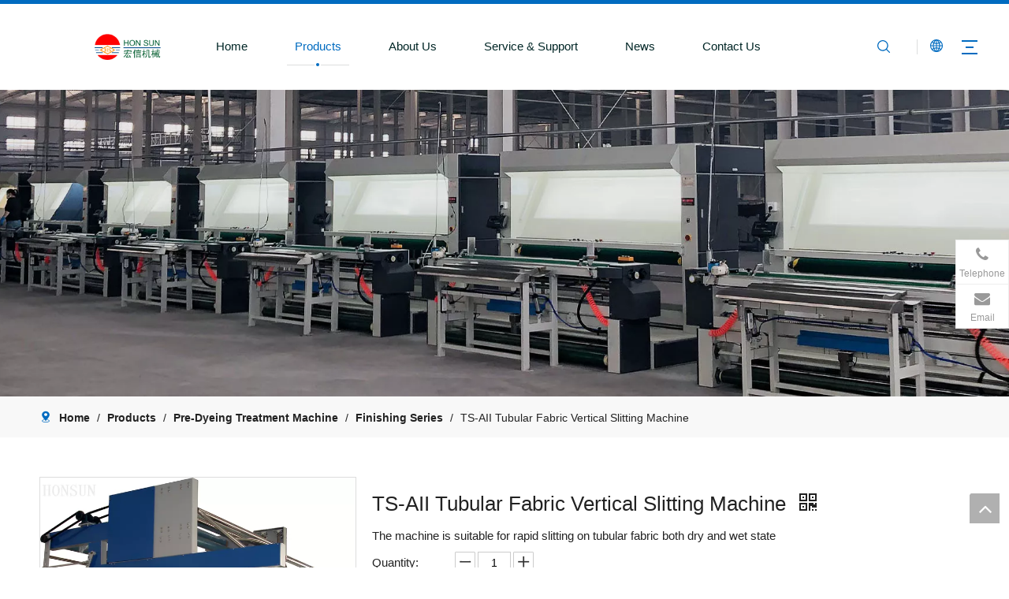

--- FILE ---
content_type: text/css;charset=UTF-8
request_url: https://rmrorwxhkninln5q-static.micyjz.com/theme/nkjiKBjrirRljSjrirRlnSnkniRljSkoRmjSjrrkrkimnknojj/style/style.css
body_size: 48
content:
BODY > #backstage-bodyArea > #outerContainer_1669951092443 > DIV > DIV > #column_1669951089319 > #location_1669951089321 > #component_jNUhLFAiBGoE > DIV > DIV:nth-child(2) > #cateTranstyle1 > UL > LI:nth-child(1) {
	border-right-width:0px !important;
	border-left-width:0px !important;
	border-bottom-width:0px !important;
	border-top-width:0px !important;
}
BODY > #backstage-bodyArea > #outerContainer_1669951092443 > DIV > DIV > #column_1669951089319 > #location_1669951089321 > #component_jNUhLFAiBGoE > DIV > DIV:nth-child(2) > #cateTranstyle1 > UL > LI:nth-child(2) {
	border-top-width:0px !important;
	border-bottom-width:0px !important;
	border-right-width:0px !important;
	border-left-width:0px !important;
}
BODY > #backstage-bodyArea > #outerContainer_1669951092443 > DIV > DIV > #column_1669951089319 > #location_1669951089321 > #component_jNUhLFAiBGoE > DIV > DIV:nth-child(2) > #cateTranstyle1 > UL > LI:nth-child(3) {
	border-right-width:0px !important;
	border-bottom-width:0px !important;
	border-left-width:0px !important;
	border-top-width:0px !important;
}
BODY > #backstage-bodyArea > #outerContainer_1669951092443 > DIV > DIV > #column_1669951089319 > #location_1669951089321 > #component_jNUhLFAiBGoE > DIV > DIV:nth-child(2) > #cateTranstyle1 > UL > LI:nth-child(4) {
	border-right-width:0px !important;
	border-top-width:0px !important;
	border-bottom-width:0px !important;
	border-left-width:0px !important;
}

--- FILE ---
content_type: text/css;charset=UTF-8
request_url: https://jirorwxhkninln5p-static.micyjz.com/site-res/rjklKBjrirRlnSnkniRljSknplopRliSipoiljRljSjrinjiirjqnoRpiSoqokrkiprprrSRjl.css?1763629827261
body_size: 2860
content:
@media(min-width:990px) and (max-width:1219px){.sitewidget-placeHolder-20221124143137{height:10px !important;overflow:hidden}}@media(min-width:768px) and (max-width:990px){.sitewidget-placeHolder-20221124143137{height:10px !important;overflow:hidden}}@media(min-width:421px) and (max-width:767px){.sitewidget-placeHolder-20221124143137{height:10px !important;overflow:hidden}}@media(max-width:420px){.sitewidget-placeHolder-20221124143137{height:100px !important;overflow:hidden}}@media(max-width:420px){.sitewidget-placeHolder-20221124143149{height:42px !important;overflow:hidden}}@media(min-width:990px) and (max-width:1219px){.sitewidget-placeHolder-20200115142852{height:10px !important;overflow:hidden}}@media(min-width:768px) and (max-width:990px){.sitewidget-placeHolder-20200115142852{height:10px !important;overflow:hidden}}@media(min-width:421px) and (max-width:767px){.sitewidget-placeHolder-20200115142852{height:10px !important;overflow:hidden}}@media(max-width:420px){.sitewidget-placeHolder-20200115142852{height:20px !important;overflow:hidden}}@media(min-width:990px) and (max-width:1219px){.sitewidget-placeHolder-20200115142846{height:10px !important;overflow:hidden}}@media(min-width:768px) and (max-width:990px){.sitewidget-placeHolder-20200115142846{height:10px !important;overflow:hidden}}@media(min-width:421px) and (max-width:767px){.sitewidget-placeHolder-20200115142846{height:10px !important;overflow:hidden}}@media(max-width:420px){.sitewidget-placeHolder-20200115142846{height:20px !important;overflow:hidden}}@media(min-width:990px) and (max-width:1219px){.sitewidget-placeHolder-20221123170132{height:10px !important;overflow:hidden}}@media(min-width:768px) and (max-width:990px){.sitewidget-placeHolder-20221123170132{height:10px !important;overflow:hidden}}@media(min-width:421px) and (max-width:767px){.sitewidget-placeHolder-20221123170132{height:10px !important;overflow:hidden}}@media(max-width:420px){.sitewidget-placeHolder-20221123170132{height:9px !important;overflow:hidden}}@media(min-width:990px) and (max-width:1219px){.sitewidget-placeHolder-20221123183319{height:10px !important;overflow:hidden}}@media(min-width:768px) and (max-width:990px){.sitewidget-placeHolder-20221123183319{height:10px !important;overflow:hidden}}@media(min-width:421px) and (max-width:767px){.sitewidget-placeHolder-20221123183319{height:10px !important;overflow:hidden}}@media(max-width:420px){.sitewidget-placeHolder-20221123183319{height:0 !important;overflow:hidden}}@media(min-width:990px) and (max-width:1219px){.sitewidget-placeHolder-20200114174206{height:10px !important;overflow:hidden}}@media(min-width:768px) and (max-width:990px){.sitewidget-placeHolder-20200114174206{height:10px !important;overflow:hidden}}@media(min-width:421px) and (max-width:767px){.sitewidget-placeHolder-20200114174206{height:10px !important;overflow:hidden}}@media(max-width:420px){.sitewidget-placeHolder-20200114174206{height:0 !important;overflow:hidden}}.bgColorS0{background-color:#006bc0}.fontColorS0{color:#006bc0}.borderColorS0{border-color:#006bc0}.bgColorS0hover:hover,{background-color:#006bc0}.fontColorS0hover:hover{color:#006bc0}.borderColorS0hover:hover{border-color:#006bc0}.gbBgColor0,a.gbBgColor0,.paging.gbColorpage0 li.active>span{background-color:#006bc0 !important}.gbColor0,a.gbColor0{color:#006bc0 !important}.gbBdColor0,a.gbBdColor0{border-color:#006bc0 !important}.gbBgColor0hover:hover,a.gbBgColor0hover:hover{background-color:#006bc0 !important}.gbColor0hover:hover,a.gbColor0hover:hover{color:#006bc0 !important}.gbBdColor0hover:hover,a.gbBdColor0hover:hover{border-color:#006bc0 !important}.paging.gbColorpage0 li.active>span,.pagination.gbColorpage0 li.active>span{background-color:#006bc0 !important}.paging.gbColorpage0 li.active>span,.pagination.gbColorpage0 li.active>span{border-color:#006bc0 !important}.paging.gbColorpage0 li>a:hover,.pagination.gbColorpage0 li>a:hover,.paging.gbColorpage0 li>span,.pagination.gbColorpage0 li>span{color:#006bc0 !important}.paging.gbColorpage0 li.active>span,.pagination.gbColorpage0 li.active>span{color:#fff !important}.paging.gbColorpage0 li>a:hover,.pagination.gbColorpage0 li>a:hover,.paging.gbColorpage0 li>span:hover,.pagination.gbColorpage0 li>span:hover{border-color:#006bc0 !important}div[class^='sitewidget-'] .pagination.gbColorpage0>li:hover+li>a{border-left-color:#006bc0 !important}.gbBgColor0After:after{background-color:#006bc0 !important}.backstage-stwidgets-settingwrap,.siteblocks-container :not(.edit-normal){font-family:Arial}.sitewidget-hd>h1,.sitewidget-hd>h2,.sitewidget-hd>h3,.sitewidget-hd>h4,.sitewidget-hd>h5,.sitewidget-hd>h6{font-family:Arial;font-size:38px;color:#000;font-weight:700;letter-spacing:0;line-height:1.4em;text-align:left}.sitewidget-hd>h1:hover{font-weight:700}.sitewidget-hd>h2:hover{font-weight:700}.sitewidget-hd>h3:hover{font-weight:700}.sitewidget-hd>h4:hover{font-weight:700}.sitewidget-hd>h5:hover{font-weight:700}.sitewidget-hd>h6:hover{font-weight:700}.sitewidget-bd{font-family:Arial;font-size:16px;color:#222;font-weight:400;letter-spacing:0;line-height:1.7em;text-align:left}.sitewidget-bd:hover{font-weight:400}div[class^='sitewidget-navigation'] .sitewidget-main-nav{font-family:Arial;font-size:16px;color:#fff;font-weight:bold;letter-spacing:0;text-align:center}div[class^='sitewidget-navigation'] .sitewidget-main-nav:hover{font-weight:0}div[class^='sitewidget-navigation'] .sitewidget-sub-nav{font-family:Arial;font-size:16px;color:#666;font-weight:bold;letter-spacing:0;line-height:2.5em;text-align:left}div[class^='sitewidget-navigation'] .sitewidget-sub-nav:hover{font-weight:0}div[class^='sitewidget-'] a{font-family:Arial;font-size:14px;color:#222;font-weight:400;letter-spacing:0;line-height:1.7em;text-align:left}div[class^='sitewidget-'] a:hover{color:#fd9802;font-weight:400}body,.backstage-frontendpreview{background-position:top center;background-repeat:repeat;background-attachment:scroll}.sitewidget-hd{background-position:left top;background-repeat:repeat;background-attachment:scroll}.sitewidget-bd{background-position:left top;background-repeat:repeat;background-attachment:scroll}#outerContainer_1422329159139{background-color:#0e3259;background-position:left top;background-repeat:repeat;background-attachment:scroll}#outerContainer_1435286627919{background:repeat scroll left top;margin-top:0;margin-bottom:0;padding-top:0;padding-bottom:0}#outerContainer_1435286627919>.container{background:repeat scroll left top rgba(0,0,0,0);margin-top:0;margin-bottom:0;padding-top:0;padding-bottom:0}#outerContainer_1435286627919 #column_1435286587299{background:repeat scroll left top}#outerContainer_1422936735980{background:repeat scroll left top;margin-top:0;margin-bottom:0;padding-top:0;padding-bottom:0}#outerContainer_1422936735980>.container{background:repeat scroll left top;margin-top:0;margin-bottom:0;padding-top:0;padding-bottom:0}#outerContainer_1422936735980 #column_1422936715188{background:repeat scroll left top}#outerContainer_1420004050574{background-color:#1a3d55;background-position:left top;background-repeat:repeat;background-attachment:scroll}#outerContainer_1420004050571{background-color:#fff;background-position:left top;background-repeat:repeat;background-attachment:scroll}#outerContainer_1420004070455{background-color:#1a3d55;background-position:left top;background-repeat:repeat;background-attachment:scroll}#outerContainer_1578896287710{background-color:#2b3238;border-left:0 solid #000;border-right:0 solid #000;border-top:1px solid rgba(255,255,255,0.2);border-bottom:0 solid #000;border-top-right-radius:0;border-top-left-radius:0;border-bottom-right-radius:0;border-bottom-left-radius:0;margin-top:0;margin-bottom:0;padding-top:0;padding-bottom:0;box-shadow:0}#outerContainer_1578896287710>.container{border-left:0 solid #000;border-right:0 solid #000;border-top:0 solid #000;border-bottom:0 solid #000;border-top-right-radius:0;border-top-left-radius:0;border-bottom-right-radius:0;border-bottom-left-radius:0;margin-top:0;margin-bottom:0;padding-top:0;padding-bottom:0}#outerContainer_1578897127362{background:url('/cloud/miBqmKolRmmSiqmjirom/1537961689697defuben.png') no-repeat scroll center bottom;background-size:initial;background-color:#2b3238;border-left:0 solid #000;border-right:0 solid #000;border-top:0 solid rgba(255,255,255,0.21);border-bottom:0 solid #000;border-top-right-radius:0;border-top-left-radius:0;border-bottom-right-radius:0;border-bottom-left-radius:0;margin-top:0;margin-bottom:0;padding-top:0;padding-bottom:0;box-shadow:0}#outerContainer_1578897127362>.container{border-left:0 solid #000;border-right:0 solid #000;border-top:0 solid #000;border-bottom:0 solid #000;border-top-right-radius:0;border-top-left-radius:0;border-bottom-right-radius:0;border-bottom-left-radius:0;margin-top:0;margin-bottom:0;padding-top:0;padding-bottom:0}#outerContainer_1578994930334{background-color:#2b3238;border-left:0 solid #000;border-right:0 solid #000;border-top:0 solid #000;border-bottom:0 solid #000;border-top-right-radius:0;border-top-left-radius:0;border-bottom-right-radius:0;border-bottom-left-radius:0;margin-top:0;margin-bottom:0;padding-top:0;padding-bottom:0;box-shadow:0}#outerContainer_1578994930334>.container{border-left:0 solid #000;border-right:0 solid #000;border-top:0 solid #000;border-bottom:0 solid #000;border-top-right-radius:0;border-top-left-radius:0;border-bottom-right-radius:0;border-bottom-left-radius:0;margin-top:0;margin-bottom:0;padding-top:0;padding-bottom:0}#outerContainer_1579070948563{background-color:#293237;border-left:0 solid #000;border-right:0 solid #000;border-top:0 solid #000;border-bottom:0 solid #000;border-top-right-radius:0;border-top-left-radius:0;border-bottom-right-radius:0;border-bottom-left-radius:0;margin-top:0;margin-bottom:0;padding-top:0;padding-bottom:0;box-shadow:0}#outerContainer_1579070948563>.container{border-left:0 solid #000;border-right:0 solid #000;border-top:0 solid #000;border-bottom:0 solid #000;border-top-right-radius:0;border-top-left-radius:0;border-bottom-right-radius:0;border-bottom-left-radius:0;margin-top:0;margin-bottom:0;padding-top:0;padding-bottom:0}#outerContainer_1669194093481{background:url('/cloud/ljBprKrjliSRqjpronnijo/yejiao.jpg') no-repeat scroll center center;background-size:cover;border-left:0 solid #000;border-right:0 solid #000;border-top:0 solid #000;border-bottom:0 solid #000;border-top-right-radius:0;border-top-left-radius:0;border-bottom-right-radius:0;border-bottom-left-radius:0;margin-top:0;margin-bottom:0;padding-top:0;padding-bottom:0;box-shadow:0}@media(min-width:1px) and (max-width:767px){#outerContainer_1669194093481{background:url('/cloud/ljBprKrjliSRqjpronnijo/yejiao.jpg') no-repeat scroll center center;background-size:cover}}#outerContainer_1669194093481>.container{border-left:0 solid #000;border-right:0 solid #000;border-top:0 solid #000;border-bottom:0 solid #000;border-top-right-radius:0;border-top-left-radius:0;border-bottom-right-radius:0;border-bottom-left-radius:0;box-shadow:0;margin-top:0;margin-bottom:0;padding-top:0;padding-bottom:0}#outerContainer_1417067544860{background-color:#3b3b3b;background-position:left top;background-repeat:repeat;background-attachment:scroll}#outerContainer_1422270115744{background-position:center top;background-repeat:no-repeat;background-attachment:scroll;background-image:url('/cloud/jkBnkKRijSpriqr/banner-sub.jpg')}#outerContainer_1417067775027{border-left:0 solid #000;border-right:0 solid #000;border-top:0 solid #000;border-bottom:0 solid #000;border-top-right-radius:0;border-top-left-radius:0;border-bottom-right-radius:0;border-bottom-left-radius:0;margin-top:0;margin-bottom:0;padding-top:0;padding-bottom:0;box-shadow:0}#outerContainer_1417067775027>.container{background-color:#fff;border-left:0 solid #000;border-right:0 solid #000;border-top:0 solid #000;border-bottom:0 solid #000;border-top-right-radius:0;border-top-left-radius:0;border-bottom-right-radius:0;border-bottom-left-radius:0;margin-top:0;margin-bottom:0;padding-top:0;padding-bottom:0}#outerContainer_1425366641184{background:url('/cloud/lmBprKrjliSRqjmrnqlqjo/2.jpg') no-repeat fixed center bottom;background-size:cover;border-left:0 solid #000;border-right:0 solid #000;border-top:0 solid #000;border-bottom:0 solid #000;border-top-right-radius:0;border-top-left-radius:0;border-bottom-right-radius:0;border-bottom-left-radius:0;margin-top:0;margin-bottom:0;padding-top:0;padding-bottom:0;box-shadow:0}@media(min-width:1px) and (max-width:767px){#outerContainer_1425366641184{background:url('/cloud/lmBprKrjliSRqjmrnqlqjo/2.jpg') no-repeat scroll center center;background-size:cover}}#outerContainer_1425366641184>.container{border-left:0 solid #000;border-right:0 solid #000;border-top:0 solid #000;border-bottom:0 solid #000;border-top-right-radius:0;border-top-left-radius:0;border-bottom-right-radius:0;border-bottom-left-radius:0;box-shadow:0;margin-top:0;margin-bottom:0;padding-top:0;padding-bottom:0}#outerContainer_1672712420712{background-color:#f8f8f8;border-left:0 solid #000;border-right:0 solid #000;border-top:0 solid #000;border-bottom:0 solid #000;border-top-right-radius:0;border-top-left-radius:0;border-bottom-right-radius:0;border-bottom-left-radius:0;margin-top:0;margin-bottom:0;padding-top:0;padding-bottom:0;box-shadow:0}@media(min-width:1px) and (max-width:767px){#outerContainer_1672712420712{background-color:#f8f8f8}}#outerContainer_1672712420712>.container{border-left:0 solid #000;border-right:0 solid #000;border-top:0 solid #000;border-bottom:0 solid #000;border-top-right-radius:0;border-top-left-radius:0;border-bottom-right-radius:0;border-bottom-left-radius:0;box-shadow:0;margin-top:0;margin-bottom:0;padding-top:0;padding-bottom:0}body{background-image:none;background-color:#fff}.sitewidget-prodDetail-20141127140104{border-left:0 solid #000;border-right:0 solid #000;border-top:0 solid #000;border-bottom:0 solid #000;border-top-right-radius:0;border-top-left-radius:0;border-bottom-right-radius:0;border-bottom-left-radius:0;margin-top:0;margin-right:0;margin-bottom:0;margin-left:0;padding-top:0;padding-right:0;padding-bottom:0;padding-left:0;box-shadow:0}.sitewidget-prodDetail-20141127140104 .sitewidget-bd{border-left:0 solid #545454;border-right:0 solid #545454;border-top:0 solid #545454;border-bottom:0 solid #545454;border-top-right-radius:0;border-top-left-radius:0;border-bottom-right-radius:0;border-bottom-left-radius:0;margin-top:0;margin-right:0;margin-bottom:0;margin-left:0;padding-top:0;padding-right:0;padding-bottom:0;padding-left:0}.sitewidget-prodDetail-20141127140104 .sitewidget-bd{font-size:15px;color:#222;font-weight:400}.sitewidget-prodDetail-20141127140104 .sitewidget-bd:hover{font-weight:400}.sitewidget-prodDetail-20141127140104 .sitewidget-bd *,.sitewidget-prodDetail-20141127140104 .sitewidget-bd{letter-spacing:0;line-height:1.7em;text-align:justify}.sitewidget-text-20200113141807{border-left:0 solid #000;border-right:0 solid #000;border-top:0 solid #000;border-bottom:0 solid #000;border-top-right-radius:0;border-top-left-radius:0;border-bottom-right-radius:0;border-bottom-left-radius:0;margin-top:0;margin-right:0;margin-bottom:0;margin-left:0;padding-top:0;padding-right:0;padding-bottom:0;padding-left:0;box-shadow:0}.sitewidget-text-20200113141807 .sitewidget-bd{border-left:0 solid #545454;border-right:0 solid #545454;border-top:0 solid #545454;border-bottom:0 solid #545454;border-top-right-radius:0;border-top-left-radius:0;border-bottom-right-radius:0;border-bottom-left-radius:0;margin-top:0;margin-right:0;margin-bottom:0;margin-left:0;padding-top:10px;padding-right:0;padding-bottom:10px;padding-left:0}.sitewidget-text-20200113141807 .sitewidget-bd{font-size:14px;color:rgba(255,255,255,0.7);font-weight:400}.sitewidget-text-20200113141807 .sitewidget-bd:hover{font-weight:400}.sitewidget-text-20200113141807 .sitewidget-bd *,.sitewidget-text-20200113141807 .sitewidget-bd{letter-spacing:0;line-height:1.7em;text-align:right}.sitewidget-text-20200113141807 .sitewidget-bd a{font-size:14px;color:rgba(255,255,255,0.7);font-weight:400;letter-spacing:0;line-height:1.7em;text-align:left}.sitewidget-text-20200113141807 .sitewidget-bd a:hover{font-weight:400;font-style:normal;text-decoration:none}.sitewidget-text-20200114173547{border-left:0 solid #000;border-right:0 solid #000;border-top:0 solid #000;border-bottom:0 solid #000;border-top-right-radius:0;border-top-left-radius:0;border-bottom-right-radius:0;border-bottom-left-radius:0;margin-top:0;margin-right:0;margin-bottom:0;margin-left:0;padding-top:0;padding-right:0;padding-bottom:0;padding-left:0;box-shadow:0}.sitewidget-text-20200114173547 .sitewidget-bd{border-left:0 solid #545454;border-right:0 solid #545454;border-top:0 solid #545454;border-bottom:0 solid #545454;border-top-right-radius:0;border-top-left-radius:0;border-bottom-right-radius:0;border-bottom-left-radius:0;margin-top:0;margin-right:0;margin-bottom:0;margin-left:0;padding-top:0;padding-right:0;padding-bottom:0;padding-left:0}.sitewidget-text-20200114173547 .sitewidget-bd{font-size:20px;color:#fff;font-weight:700}.sitewidget-text-20200114173547 .sitewidget-bd:hover{font-weight:700}.sitewidget-text-20200114173547 .sitewidget-bd *,.sitewidget-text-20200114173547 .sitewidget-bd{letter-spacing:0;line-height:1.7em;text-align:left}.sitewidget-text-20200114170447{border-left:0 solid #000;border-right:0 solid #000;border-top:0 solid #000;border-bottom:0 solid #000;border-top-right-radius:0;border-top-left-radius:0;border-bottom-right-radius:0;border-bottom-left-radius:0;margin-top:0;margin-right:0;margin-bottom:0;margin-left:0;padding-top:10px;padding-right:0;padding-bottom:0;padding-left:0;box-shadow:0}.sitewidget-text-20200114170447 .sitewidget-bd{border-left:0 solid #545454;border-right:0 solid #545454;border-top:0 solid #545454;border-bottom:0 solid #545454;border-top-right-radius:0;border-top-left-radius:0;border-bottom-right-radius:0;border-bottom-left-radius:0;margin-top:0;margin-right:0;margin-bottom:0;margin-left:0;padding-top:0;padding-right:0;padding-bottom:0;padding-left:0}.sitewidget-text-20200114170447 .sitewidget-bd{font-size:14px;color:rgba(255,255,255,0.7);font-weight:400}.sitewidget-text-20200114170447 .sitewidget-bd:hover{font-weight:400}.sitewidget-text-20200114170447 .sitewidget-bd *,.sitewidget-text-20200114170447 .sitewidget-bd{letter-spacing:0;line-height:2em;text-align:left}.sitewidget-text-20200114170447 .sitewidget-bd a{font-size:14px;color:rgba(255,255,255,0.7);font-weight:400;letter-spacing:0;line-height:2em;text-align:left}.sitewidget-text-20200114170447 .sitewidget-bd a:hover{font-weight:400;font-style:normal;text-decoration:none}.sitewidget-placeHolder-20200115142852{border-left:0 solid #000;border-right:0 solid #000;border-top:0 solid #000;border-bottom:0 solid #000;border-top-right-radius:0;border-top-left-radius:0;border-bottom-right-radius:0;border-bottom-left-radius:0;margin-top:0;margin-right:0;margin-bottom:0;margin-left:0;padding-top:0;padding-right:0;padding-bottom:0;padding-left:0;box-shadow:0}.sitewidget-placeHolder-20200115142852 .sitewidget-bd{border-left:0 solid #545454;border-right:0 solid #545454;border-top:0 solid #545454;border-bottom:0 solid #545454;border-top-right-radius:0;border-top-left-radius:0;border-bottom-right-radius:0;border-bottom-left-radius:0;margin-top:0;margin-right:0;margin-bottom:0;margin-left:0;padding-top:0;padding-right:0;padding-bottom:0;padding-left:0}.sitewidget-quickNav-20200114171024{border-left:0 solid #000;border-right:0 solid #000;border-top:0 solid #000;border-bottom:0 solid #000;border-top-right-radius:0;border-top-left-radius:0;border-bottom-right-radius:0;border-bottom-left-radius:0;margin-top:0;margin-right:0;margin-bottom:0;margin-left:0;padding-top:0;padding-right:0;padding-bottom:0;padding-left:0;box-shadow:0}.sitewidget-quickNav-20200114171024 .sitewidget-hd{display:block;border-left:0 solid #000;border-right:0 solid #000;border-top:0 solid #000;border-bottom:0 solid #000;border-top-right-radius:0;border-top-left-radius:0;border-bottom-right-radius:0;border-bottom-left-radius:0;margin-top:0;margin-right:0;margin-bottom:6px;margin-left:0;padding-top:0;padding-right:0;padding-bottom:0;padding-left:0}.sitewidget-quickNav-20200114171024 .sitewidget-hd>h1,.sitewidget-quickNav-20200114171024 .sitewidget-hd>h2,.sitewidget-quickNav-20200114171024 .sitewidget-hd>h3,.sitewidget-quickNav-20200114171024 .sitewidget-hd>h4,.sitewidget-quickNav-20200114171024 .sitewidget-hd>h5,.sitewidget-quickNav-20200114171024 .sitewidget-hd>h6{font-size:20px;color:#fff;font-weight:700;letter-spacing:0;line-height:1.8em;text-align:left}.sitewidget-quickNav-20200114171024 .sitewidget-hd>h1:hover,.sitewidget-quickNav-20200114171024 .sitewidget-hd>h2:hover,.sitewidget-quickNav-20200114171024 .sitewidget-hd>h3:hover,.sitewidget-quickNav-20200114171024 .sitewidget-hd>h4:hover,.sitewidget-quickNav-20200114171024 .sitewidget-hd>h5:hover,.sitewidget-quickNav-20200114171024 .sitewidget-hd>h6:hover{font-weight:700}.sitewidget-quickNav-20200114171024 .sitewidget-bd{border-left:0 solid #545454;border-right:0 solid #545454;border-top:0 solid #545454;border-bottom:0 solid #545454;border-top-right-radius:0;border-top-left-radius:0;border-bottom-right-radius:0;border-bottom-left-radius:0;margin-top:0;margin-right:0;margin-bottom:0;margin-left:0;padding-top:0;padding-right:0;padding-bottom:0;padding-left:0}.sitewidget-quickNav-20200114171024 .sitewidget-bd{font-size:14px;color:rgba(255,255,255,0.9);font-weight:400}.sitewidget-quickNav-20200114171024 .sitewidget-bd:hover{color:#fd9802;font-weight:400}.sitewidget-quickNav-20200114171024 .sitewidget-bd *,.sitewidget-quickNav-20200114171024 .sitewidget-bd{letter-spacing:0;line-height:2em;text-align:left}.sitewidget-quickNav-20200114171024 .sitewidget-bd a{font-size:14px;color:rgba(255,255,255,0.7);font-weight:400;letter-spacing:0;line-height:1.7em;text-align:left}.sitewidget-quickNav-20200114171024 .sitewidget-bd a:hover{color:#fd9802;font-weight:400;font-style:normal;text-decoration:none}.sitewidget-text-20200114164836{border-left:0 solid #000;border-right:0 solid #000;border-top:0 solid #000;border-bottom:0 solid #000;border-top-right-radius:0;border-top-left-radius:0;border-bottom-right-radius:0;border-bottom-left-radius:0;margin-top:0;margin-right:0;margin-bottom:0;margin-left:0;padding-top:0;padding-right:0;padding-bottom:0;padding-left:0;box-shadow:0}.sitewidget-text-20200114164836 .sitewidget-bd{border-left:0 solid #545454;border-right:0 solid #545454;border-top:0 solid #545454;border-bottom:0 solid #545454;border-top-right-radius:0;border-top-left-radius:0;border-bottom-right-radius:0;border-bottom-left-radius:0;margin-top:0;margin-right:0;margin-bottom:0;margin-left:0;padding-top:0;padding-right:0;padding-bottom:0;padding-left:0}.sitewidget-text-20200114164836 .sitewidget-bd{font-size:14px;color:rgba(255,255,255,0.7);font-weight:400}.sitewidget-text-20200114164836 .sitewidget-bd:hover{font-weight:400}.sitewidget-text-20200114164836 .sitewidget-bd *,.sitewidget-text-20200114164836 .sitewidget-bd{letter-spacing:0;line-height:1.7em;text-align:left}.sitewidget-quickNav-20200114174053{border-left:0 solid #000;border-right:0 solid #000;border-top:0 solid #000;border-bottom:0 solid #000;border-top-right-radius:0;border-top-left-radius:0;border-bottom-right-radius:0;border-bottom-left-radius:0;margin-top:0;margin-right:0;margin-bottom:0;margin-left:0;padding-top:0;padding-right:0;padding-bottom:0;padding-left:0;box-shadow:0}.sitewidget-quickNav-20200114174053 .sitewidget-hd{display:block;border-left:0 solid #000;border-right:0 solid #000;border-top:0 solid #000;border-bottom:0 solid #000;border-top-right-radius:0;border-top-left-radius:0;border-bottom-right-radius:0;border-bottom-left-radius:0;margin-top:0;margin-right:0;margin-bottom:6px;margin-left:0;padding-top:0;padding-right:0;padding-bottom:0;padding-left:0}.sitewidget-quickNav-20200114174053 .sitewidget-hd>h1,.sitewidget-quickNav-20200114174053 .sitewidget-hd>h2,.sitewidget-quickNav-20200114174053 .sitewidget-hd>h3,.sitewidget-quickNav-20200114174053 .sitewidget-hd>h4,.sitewidget-quickNav-20200114174053 .sitewidget-hd>h5,.sitewidget-quickNav-20200114174053 .sitewidget-hd>h6{font-size:20px;color:#fff;font-weight:700;letter-spacing:0;line-height:1.8em;text-align:left}.sitewidget-quickNav-20200114174053 .sitewidget-hd>h1:hover,.sitewidget-quickNav-20200114174053 .sitewidget-hd>h2:hover,.sitewidget-quickNav-20200114174053 .sitewidget-hd>h3:hover,.sitewidget-quickNav-20200114174053 .sitewidget-hd>h4:hover,.sitewidget-quickNav-20200114174053 .sitewidget-hd>h5:hover,.sitewidget-quickNav-20200114174053 .sitewidget-hd>h6:hover{font-weight:700}.sitewidget-quickNav-20200114174053 .sitewidget-bd{border-left:0 solid #545454;border-right:0 solid #545454;border-top:0 solid #545454;border-bottom:0 solid #545454;border-top-right-radius:0;border-top-left-radius:0;border-bottom-right-radius:0;border-bottom-left-radius:0;margin-top:0;margin-right:0;margin-bottom:0;margin-left:0;padding-top:0;padding-right:0;padding-bottom:0;padding-left:0}.sitewidget-quickNav-20200114174053 .sitewidget-bd{font-size:14px;color:#fff;font-weight:400}.sitewidget-quickNav-20200114174053 .sitewidget-bd:hover{font-weight:400}.sitewidget-quickNav-20200114174053 .sitewidget-bd *,.sitewidget-quickNav-20200114174053 .sitewidget-bd{letter-spacing:0;line-height:1.7em;text-align:left}.sitewidget-quickNav-20200114174053 .sitewidget-bd a{font-size:14px;color:rgba(255,255,255,0.7);font-weight:400;letter-spacing:0;line-height:2em;text-align:left}.sitewidget-quickNav-20200114174053 .sitewidget-bd a:hover{color:#fd9802;font-weight:400;font-style:normal;text-decoration:none}.sitewidget-follow-20220902183818{border-left:0 solid #000;border-right:0 solid #000;border-top:0 solid #000;border-bottom:0 solid #000;border-top-right-radius:0;border-top-left-radius:0;border-bottom-right-radius:0;border-bottom-left-radius:0;margin-top:0;margin-right:0;margin-bottom:0;margin-left:0;padding-top:10px;padding-right:0;padding-bottom:0;padding-left:0;box-shadow:0}.sitewidget-follow-20220902183818 .sitewidget-bd{border-left:0 solid #545454;border-right:0 solid #545454;border-top:0 solid #545454;border-bottom:0 solid #545454;border-top-right-radius:0;border-top-left-radius:0;border-bottom-right-radius:0;border-bottom-left-radius:0;margin-top:0;margin-right:0;margin-bottom:0;margin-left:0;padding-top:0;padding-right:0;padding-bottom:0;padding-left:0}.sitewidget-position-20150126161948{border-left:0 solid #000;border-right:0 solid #000;border-top:0 solid #000;border-bottom:0 solid #000;border-top-right-radius:0;border-top-left-radius:0;border-bottom-right-radius:0;border-bottom-left-radius:0;margin-top:0;margin-right:0;margin-bottom:0;margin-left:0;padding-top:10px;padding-right:0;padding-bottom:10px;padding-left:0;box-shadow:0}.sitewidget-position-20150126161948 .sitewidget-bd{border-left:0 solid #545454;border-right:0 solid #545454;border-top:0 solid #545454;border-bottom:0 solid #545454;border-top-right-radius:0;border-top-left-radius:0;border-bottom-right-radius:0;border-bottom-left-radius:0;margin-top:0;margin-right:0;margin-bottom:0;margin-left:0;padding-top:0;padding-right:0;padding-bottom:0;padding-left:0}.sitewidget-position-20150126161948 .sitewidget-bd{font-size:14px;color:#222;font-weight:0}.sitewidget-position-20150126161948 .sitewidget-bd:hover{font-weight:0}.sitewidget-position-20150126161948 .sitewidget-bd *,.sitewidget-position-20150126161948 .sitewidget-bd{letter-spacing:0;line-height:2em;text-align:left}.sitewidget-position-20150126161948 .sitewidget-bd a{font-size:14px;color:#222;font-weight:700;letter-spacing:0;line-height:2em;text-align:left}.sitewidget-position-20150126161948 .sitewidget-bd a:hover{font-weight:700;font-style:normal;text-decoration:none}.gEfAUpKVSvdt_20221125151617[data-classattr='siteblocks-aWpAUKfqRnYE-20230103094955'] div[data-auto_uuid='d81d7d1e-3f0a-40b9-9270-348a30431ab7']{font-family:Verdana;font-size:15px;color:#222;font-weight:400}.gEfAUpKVSvdt_20221125151617[data-classattr='siteblocks-aWpAUKfqRnYE-20230103094955'] div[data-auto_uuid='d81d7d1e-3f0a-40b9-9270-348a30431ab7'] *:not(a){font-family:Verdana;font-size:15px;color:#222;font-weight:400}.gEfAUpKVSvdt_20221125151617[data-classattr='siteblocks-aWpAUKfqRnYE-20230103094955'] div[data-auto_uuid='d81d7d1e-3f0a-40b9-9270-348a30431ab7']:hover{font-weight:400}.gEfAUpKVSvdt_20221125151617[data-classattr='siteblocks-aWpAUKfqRnYE-20230103094955'] div[data-auto_uuid='d81d7d1e-3f0a-40b9-9270-348a30431ab7'] *:not(a):hover{font-weight:400}.gEfAUpKVSvdt_20221125151617[data-classattr='siteblocks-aWpAUKfqRnYE-20230103094955'] div[data-auto_uuid='d81d7d1e-3f0a-40b9-9270-348a30431ab7']{border-left:0 solid #151515;border-right:0 solid #151515;border-top:0 solid #151515;border-bottom:0 solid #151515;border-top-right-radius:0;border-top-left-radius:0;border-bottom-right-radius:0;border-bottom-left-radius:0;margin-top:60px;margin-right:auto;margin-bottom:auto;margin-left:auto;padding-top:0;padding-right:0;padding-bottom:0;padding-left:0;letter-spacing:0;line-height:1.7em;text-align:left}.gEfAUpKVSvdt_20221125151617[data-classattr='siteblocks-aWpAUKfqRnYE-20230103094955'] div[data-auto_uuid='4623a1de-0475-45db-aea1-859135c11dbd']{font-family:Verdana;font-size:15px;color:#222;font-weight:400}.gEfAUpKVSvdt_20221125151617[data-classattr='siteblocks-aWpAUKfqRnYE-20230103094955'] div[data-auto_uuid='4623a1de-0475-45db-aea1-859135c11dbd'] *:not(a){font-family:Verdana;font-size:15px;color:#222;font-weight:400}.gEfAUpKVSvdt_20221125151617[data-classattr='siteblocks-aWpAUKfqRnYE-20230103094955'] div[data-auto_uuid='4623a1de-0475-45db-aea1-859135c11dbd']:hover{font-weight:400}.gEfAUpKVSvdt_20221125151617[data-classattr='siteblocks-aWpAUKfqRnYE-20230103094955'] div[data-auto_uuid='4623a1de-0475-45db-aea1-859135c11dbd'] *:not(a):hover{font-weight:400}.gEfAUpKVSvdt_20221125151617[data-classattr='siteblocks-aWpAUKfqRnYE-20230103094955'] div[data-auto_uuid='4623a1de-0475-45db-aea1-859135c11dbd'] a{font-family:Verdana;font-size:15px;color:#222;font-weight:400;letter-spacing:0;line-height:1.7em;text-align:left}.gEfAUpKVSvdt_20221125151617[data-classattr='siteblocks-aWpAUKfqRnYE-20230103094955'] div[data-auto_uuid='4623a1de-0475-45db-aea1-859135c11dbd'] a *{font-family:Verdana;font-size:15px;color:#222;font-weight:400;letter-spacing:0;line-height:1.7em;text-align:left}.gEfAUpKVSvdt_20221125151617[data-classattr='siteblocks-aWpAUKfqRnYE-20230103094955'] div[data-auto_uuid='4623a1de-0475-45db-aea1-859135c11dbd'] a:hover{font-weight:400}.gEfAUpKVSvdt_20221125151617[data-classattr='siteblocks-aWpAUKfqRnYE-20230103094955'] div[data-auto_uuid='4623a1de-0475-45db-aea1-859135c11dbd'] a *:hover{font-weight:400}.gEfAUpKVSvdt_20221125151617[data-classattr='siteblocks-aWpAUKfqRnYE-20230103094955'] div[data-auto_uuid='4623a1de-0475-45db-aea1-859135c11dbd']{border-left:0 solid #151515;border-right:0 solid #151515;border-top:0 solid #151515;border-bottom:0 solid #151515;border-top-right-radius:0;border-top-left-radius:0;border-bottom-right-radius:0;border-bottom-left-radius:0;margin-top:auto;margin-right:auto;margin-bottom:auto;margin-left:auto;padding-top:0;padding-right:0;padding-bottom:0;padding-left:0;letter-spacing:0;line-height:1.7em;text-align:left}.opacity-no-show{transform:translateY(50px);opacity:0}.transition1{transition:transform 500ms,opacity 500ms}@media(min-width:1199px){.sitewidget-onlineService-20221123185304.onlineservice-fixed-style.onlineservice-fixed-style-left{left:autopx;right:auto}.sitewidget-onlineService-20221123185304.onlineservice-fixed-style{right:autopx}}@media(min-width:769px){.onlineservice-fixed-style5 ul.onlineservice-fixed-list,.sitewidget-onlineService.onlineservice-fixed-translate10 .onlineservice-fixed-blocks-list .onlineservice-fixed-blocks-items>a{background-color:#323232}.onlineservice-fixed-style5 ul.onlineservice-fixed-list a,.sitewidget-onlineService.onlineservice-fixed-translate10 .onlineservice-fixed-blocks-list .onlineservice-fixed-blocks-items>a{color:#fff}.onlineservice-fixed-style5 ul li div:hover,.onlineservice-fixed-style5 ul li div:hover a,.sitewidget-onlineService.onlineservice-fixed-translate10 .onlineservice-fixed-blocks-list:hover .onlineservice-fixed-blocks-tips,.sitewidget-onlineService.onlineservice-fixed-translate10 .onlineservice-fixed-blocks-list .onlineservice-fixed-blocks-tips:after{background-color:#323232}.onlineservice-fixed-style5 ul li div:hover a,.sitewidget-onlineService.onlineservice-fixed-translate10 .onlineservice-fixed-blocks-list .onlineservice-fixed-blocks-tips>li a{color:#fff}}@media(max-width:768px){.onlineservice-fixed-style5.onlineservice-fixed-style ul.onlineservice-fixed-list,.sitewidget-onlineService.onlineservice-fixed-translate10 .onlineservice-fixed-blocks-list .onlineservice-fixed-blocks-items>a{background-color:#323232}.onlineservice-fixed-style5.onlineservice-fixed-style ul.onlineservice-fixed-list a,.sitewidget-onlineService.onlineservice-fixed-translate10 .onlineservice-fixed-blocks-list .onlineservice-fixed-blocks-items>a{color:#fff}}@media(max-width:768px){.sitewidget-onlineService.onlineservice-fixed-blocks .onlineservice-fixed-blocks-list .onlineservice-fixed-blocks-tips{background-color:#0879a7}}.sitewidget-onlineService.onlineservice-fixed-translate .onlineservice-fixed-blocks-list .onlineservice-fixed-blocks-items>a:hover{color:#006bc0}.onlineservice-fixed-left .onlineservice-fixed-blocks-items .ico_t{color:#006bc0;background:#fff !important}.sitewidgetOnlineServiceStyle12.onlineservice-fixed-left a.bglist .ico_f{background:rgba(0,0,0,0.5)}.sitewidgetOnlineServiceStyle12.onlineservice-fixed-left .onlineservice-fixed-blocks-list .onlineservice-fixed-blocks-items:hover ul.onlineservice-fixed-blocks-tips{background:rgba(0,0,0,0.5)}.onlineservice-fixed-style.onlineservice-fixed-left13 .listHover .ico_all{background:#51bc35}.sitewidgetOnlineServiceStyle13 .onlineservice-fixed-goTop .block-iconfanhuidingbu{background:#51bc35 !important}.sitewidgetOnlineServiceStyle13 .sitewidget-bd .onlineservice-fixed-blocks-list{background:rgba(0,0,0,0.3) !important}.onlineservice-fixed-left13 .onlineservice-fixed-blocks-items .onlineservice-fixed-blocks-tips{background:#51bc35 !important}@media(max-width:768px){.sitewidget-onlineService.onlineservice-fixed-multicolor .onlineservice-fixed-blocks-list .onlineservice-fixed-blocks-items>a .terminal,.sitewidget-onlineService.onlineservice-fixed-blocks .onlineservice-fixed-blocks-list .onlineservice-fixed-blocks-items>a .terminal,.sitewidget-onlineService.onlineservice-fixed-translate .onlineservice-fixed-blocks-list .onlineservice-fixed-blocks-items>a .terminal,.sitewidget-onlineService.onlineservice-fixed-translate10 .onlineservice-fixed-blocks-list .onlineservice-fixed-blocks-items>a .terminal{display:none}}.sitewidget-follow-20220902183818 .hover-effect-border-color-choose{border:2px solid transparent;border-radius:50%}.sitewidget-follow-20220902183818 .hover-effect-border-color-choose:hover{border:2px solid}.sitewidget-follow-20220902183818 .sitewidget-bd{text-align:left}.sitewidget-follow-20220902183818 .follow-a{margin:0 5px 0 0}.sitewidget-follow-20220902183818 .svg-box{padding:5px}.sitewidget-follow-20220902183818 .svg-box{background:#fff;color:#006bc0;border-style:solid;border-color:#333;border-width:0;border-radius:3px}.sitewidget-follow-20220902183818 .svg-box i{font-size:16px}.sitewidget-follow-20220902183818 .follow-a:hover .svg-box{background:#fff;color:#006bc0;border-style:solid;border-color:#333;border-width:0;border-radius:3px}.sitewidget-follow-20220902183818 .follow-a:hover .svg-box i{font-size:16px}

--- FILE ---
content_type: text/css;charset=UTF-8
request_url: https://irrorwxhkninln5p-static.micyjz.com/develop/gEfAUpKVSvdt-lTKfApsYoCQO-GvUApKfKKUAU-jmBqrKjjiiniqikimjr-jpBqrKjjiinjnioiqir/langBar.css
body_size: 317
content:
.block18684 .sprites{display:inline-block;width:21px;height:14px;background:url("/static/t-xrBpBKgKnyxrlwbp/assets/widget/images/langBar/sprites.png");background-repeat:no-repeat}.block18684 .lang-sprites-slide{margin-bottom:0}.block18684 .sprites-0{background-position:-252px -116px}.block18684 .sprites-1{background-position:-294px 0}.block18684 .sprites-2{background-position:-294px -16px}.block18684 .sprites-2-new{background-position:-42px -261px}.block18684 .sprites-3{background-position:-294px -32px}.block18684 .sprites-4{background-position:-294px -48px}.block18684 .sprites-5{background-position:-294px -64px}.block18684 .sprites-6{background-position:-294px -80px}.block18684 .sprites-7{background-position:-294px -96px}.block18684 .sprites-8{background-position:-294px -112px}.block18684 .sprites-9{background-position:-294px -128px}.block18684 .sprites-10{background-position:-317px 0}.block18684 .sprites-11{background-position:-317px -16px}.block18684 .sprites-12{background-position:-317px -32px}.block18684 .sprites-13{background-position:-317px -48px}.block18684 .sprites-14{background-position:-317px -64px}.block18684 .sprites-15{background-position:-317px -80px}.block18684 .sprites-16{background-position:-317px -96px}.block18684 .sprites-17{background-position:-317px -112px}.block18684 .sprites-18{background-position:-317px -128px}.block18684 .sprites-19{background-position:-340px 0}.block18684 .sprites-20{background-position:-340px -16px}.block18684 .sprites-21{background-position:-340px -32px}.block18684 .sprites-22{background-position:-340px -48px}.block18684 .sprites-23{background-position:-340px -64px}.block18684 .sprites-24{background-position:-340px -80px}.block18684 .sprites-25{background-position:-340px -96px}.block18684 .sprites-26{background-position:-340px -112px}.block18684 .sprites-27{background-position:-340px -128px}.block18684 .sprites-28{background-position:-363px 0}.block18684 .sprites-29{background-position:-363px -16px}.block18684 .sprites-30{background-position:-363px -32px}.block18684 .sprites-31{background-position:-363px -48px}.block18684 .sprites-32{background-position:-363px -64px}.block18684 .sprites-33{background-position:-363px -80px}.block18684 .sprites-34{background-position:-340px -140px}.block18684 .sprites-35{background-position:-363px -140px}.block18684 .sprites-36{background-position:-363px -128px}.block18684 .sprites-37{background-position:-363px -112px}.block18684 .sprites-38{background-position:-363px -96px}.block18684 .sprites-39{background-position:-252px -145px}.block18684 .sprites-40{background-position:-317px -145px}.block18684 .sprites-41{background-position:-42px -174px}.block18684 .sprites-42{background-position:-126px -174px}.block18684 .sprites-43{background-position:-294px -128px}.block18684 .sprites-44{background-position:-210px -174px}.block18684 .sprites-45{background-position:-252px -174px}.block18684 .sprites-46{background-position:-317px -174px}.block18684 .sprites-47{background-position:-42px -203px}.block18684 .sprites-48{background-position:-126px -203px}.block18684 .sprites-49{background-position:-210px -203px}.block18684 .sprites-50{background-position:-293px -202px}.block18684 .sprites-51{background-position:-359px -203px}.block18684 .sprites-52{background-position:-126px -232px}.block18684 .sprites-53{background-position:-210px -232px}.block18684 .sprites-54{background-position:-294px -245px}.block18684 .sprites-55{background-position:-360px -232px}

--- FILE ---
content_type: text/css;charset=UTF-8
request_url: https://rmrorwxhkninln5q-static.micyjz.com/site-res/rjklKBjrirRlnSnkniRljSknplopRliSipoiljRljSjrinjiirjqnoRpiSoqokrkiprprrSRjl.css?1763629827261
body_size: 2883
content:
@media(min-width:990px) and (max-width:1219px){.sitewidget-placeHolder-20221124143137{height:10px !important;overflow:hidden}}@media(min-width:768px) and (max-width:990px){.sitewidget-placeHolder-20221124143137{height:10px !important;overflow:hidden}}@media(min-width:421px) and (max-width:767px){.sitewidget-placeHolder-20221124143137{height:10px !important;overflow:hidden}}@media(max-width:420px){.sitewidget-placeHolder-20221124143137{height:100px !important;overflow:hidden}}@media(max-width:420px){.sitewidget-placeHolder-20221124143149{height:42px !important;overflow:hidden}}@media(min-width:990px) and (max-width:1219px){.sitewidget-placeHolder-20200115142852{height:10px !important;overflow:hidden}}@media(min-width:768px) and (max-width:990px){.sitewidget-placeHolder-20200115142852{height:10px !important;overflow:hidden}}@media(min-width:421px) and (max-width:767px){.sitewidget-placeHolder-20200115142852{height:10px !important;overflow:hidden}}@media(max-width:420px){.sitewidget-placeHolder-20200115142852{height:20px !important;overflow:hidden}}@media(min-width:990px) and (max-width:1219px){.sitewidget-placeHolder-20200115142846{height:10px !important;overflow:hidden}}@media(min-width:768px) and (max-width:990px){.sitewidget-placeHolder-20200115142846{height:10px !important;overflow:hidden}}@media(min-width:421px) and (max-width:767px){.sitewidget-placeHolder-20200115142846{height:10px !important;overflow:hidden}}@media(max-width:420px){.sitewidget-placeHolder-20200115142846{height:20px !important;overflow:hidden}}@media(min-width:990px) and (max-width:1219px){.sitewidget-placeHolder-20221123170132{height:10px !important;overflow:hidden}}@media(min-width:768px) and (max-width:990px){.sitewidget-placeHolder-20221123170132{height:10px !important;overflow:hidden}}@media(min-width:421px) and (max-width:767px){.sitewidget-placeHolder-20221123170132{height:10px !important;overflow:hidden}}@media(max-width:420px){.sitewidget-placeHolder-20221123170132{height:9px !important;overflow:hidden}}@media(min-width:990px) and (max-width:1219px){.sitewidget-placeHolder-20221123183319{height:10px !important;overflow:hidden}}@media(min-width:768px) and (max-width:990px){.sitewidget-placeHolder-20221123183319{height:10px !important;overflow:hidden}}@media(min-width:421px) and (max-width:767px){.sitewidget-placeHolder-20221123183319{height:10px !important;overflow:hidden}}@media(max-width:420px){.sitewidget-placeHolder-20221123183319{height:0 !important;overflow:hidden}}@media(min-width:990px) and (max-width:1219px){.sitewidget-placeHolder-20200114174206{height:10px !important;overflow:hidden}}@media(min-width:768px) and (max-width:990px){.sitewidget-placeHolder-20200114174206{height:10px !important;overflow:hidden}}@media(min-width:421px) and (max-width:767px){.sitewidget-placeHolder-20200114174206{height:10px !important;overflow:hidden}}@media(max-width:420px){.sitewidget-placeHolder-20200114174206{height:0 !important;overflow:hidden}}.bgColorS0{background-color:#006bc0}.fontColorS0{color:#006bc0}.borderColorS0{border-color:#006bc0}.bgColorS0hover:hover,{background-color:#006bc0}.fontColorS0hover:hover{color:#006bc0}.borderColorS0hover:hover{border-color:#006bc0}.gbBgColor0,a.gbBgColor0,.paging.gbColorpage0 li.active>span{background-color:#006bc0 !important}.gbColor0,a.gbColor0{color:#006bc0 !important}.gbBdColor0,a.gbBdColor0{border-color:#006bc0 !important}.gbBgColor0hover:hover,a.gbBgColor0hover:hover{background-color:#006bc0 !important}.gbColor0hover:hover,a.gbColor0hover:hover{color:#006bc0 !important}.gbBdColor0hover:hover,a.gbBdColor0hover:hover{border-color:#006bc0 !important}.paging.gbColorpage0 li.active>span,.pagination.gbColorpage0 li.active>span{background-color:#006bc0 !important}.paging.gbColorpage0 li.active>span,.pagination.gbColorpage0 li.active>span{border-color:#006bc0 !important}.paging.gbColorpage0 li>a:hover,.pagination.gbColorpage0 li>a:hover,.paging.gbColorpage0 li>span,.pagination.gbColorpage0 li>span{color:#006bc0 !important}.paging.gbColorpage0 li.active>span,.pagination.gbColorpage0 li.active>span{color:#fff !important}.paging.gbColorpage0 li>a:hover,.pagination.gbColorpage0 li>a:hover,.paging.gbColorpage0 li>span:hover,.pagination.gbColorpage0 li>span:hover{border-color:#006bc0 !important}div[class^='sitewidget-'] .pagination.gbColorpage0>li:hover+li>a{border-left-color:#006bc0 !important}.gbBgColor0After:after{background-color:#006bc0 !important}.backstage-stwidgets-settingwrap,.siteblocks-container :not(.edit-normal){font-family:Arial}.sitewidget-hd>h1,.sitewidget-hd>h2,.sitewidget-hd>h3,.sitewidget-hd>h4,.sitewidget-hd>h5,.sitewidget-hd>h6{font-family:Arial;font-size:38px;color:#000;font-weight:700;letter-spacing:0;line-height:1.4em;text-align:left}.sitewidget-hd>h1:hover{font-weight:700}.sitewidget-hd>h2:hover{font-weight:700}.sitewidget-hd>h3:hover{font-weight:700}.sitewidget-hd>h4:hover{font-weight:700}.sitewidget-hd>h5:hover{font-weight:700}.sitewidget-hd>h6:hover{font-weight:700}.sitewidget-bd{font-family:Arial;font-size:16px;color:#222;font-weight:400;letter-spacing:0;line-height:1.7em;text-align:left}.sitewidget-bd:hover{font-weight:400}div[class^='sitewidget-navigation'] .sitewidget-main-nav{font-family:Arial;font-size:16px;color:#fff;font-weight:bold;letter-spacing:0;text-align:center}div[class^='sitewidget-navigation'] .sitewidget-main-nav:hover{font-weight:0}div[class^='sitewidget-navigation'] .sitewidget-sub-nav{font-family:Arial;font-size:16px;color:#666;font-weight:bold;letter-spacing:0;line-height:2.5em;text-align:left}div[class^='sitewidget-navigation'] .sitewidget-sub-nav:hover{font-weight:0}div[class^='sitewidget-'] a{font-family:Arial;font-size:14px;color:#222;font-weight:400;letter-spacing:0;line-height:1.7em;text-align:left}div[class^='sitewidget-'] a:hover{color:#fd9802;font-weight:400}body,.backstage-frontendpreview{background-position:top center;background-repeat:repeat;background-attachment:scroll}.sitewidget-hd{background-position:left top;background-repeat:repeat;background-attachment:scroll}.sitewidget-bd{background-position:left top;background-repeat:repeat;background-attachment:scroll}#outerContainer_1422329159139{background-color:#0e3259;background-position:left top;background-repeat:repeat;background-attachment:scroll}#outerContainer_1435286627919{background:repeat scroll left top;margin-top:0;margin-bottom:0;padding-top:0;padding-bottom:0}#outerContainer_1435286627919>.container{background:repeat scroll left top rgba(0,0,0,0);margin-top:0;margin-bottom:0;padding-top:0;padding-bottom:0}#outerContainer_1435286627919 #column_1435286587299{background:repeat scroll left top}#outerContainer_1422936735980{background:repeat scroll left top;margin-top:0;margin-bottom:0;padding-top:0;padding-bottom:0}#outerContainer_1422936735980>.container{background:repeat scroll left top;margin-top:0;margin-bottom:0;padding-top:0;padding-bottom:0}#outerContainer_1422936735980 #column_1422936715188{background:repeat scroll left top}#outerContainer_1420004050574{background-color:#1a3d55;background-position:left top;background-repeat:repeat;background-attachment:scroll}#outerContainer_1420004050571{background-color:#fff;background-position:left top;background-repeat:repeat;background-attachment:scroll}#outerContainer_1420004070455{background-color:#1a3d55;background-position:left top;background-repeat:repeat;background-attachment:scroll}#outerContainer_1578896287710{background-color:#2b3238;border-left:0 solid #000;border-right:0 solid #000;border-top:1px solid rgba(255,255,255,0.2);border-bottom:0 solid #000;border-top-right-radius:0;border-top-left-radius:0;border-bottom-right-radius:0;border-bottom-left-radius:0;margin-top:0;margin-bottom:0;padding-top:0;padding-bottom:0;box-shadow:0}#outerContainer_1578896287710>.container{border-left:0 solid #000;border-right:0 solid #000;border-top:0 solid #000;border-bottom:0 solid #000;border-top-right-radius:0;border-top-left-radius:0;border-bottom-right-radius:0;border-bottom-left-radius:0;margin-top:0;margin-bottom:0;padding-top:0;padding-bottom:0}#outerContainer_1578897127362{background:url('/cloud/miBqmKolRmmSiqmjirom/1537961689697defuben.png') no-repeat scroll center bottom;background-size:initial;background-color:#2b3238;border-left:0 solid #000;border-right:0 solid #000;border-top:0 solid rgba(255,255,255,0.21);border-bottom:0 solid #000;border-top-right-radius:0;border-top-left-radius:0;border-bottom-right-radius:0;border-bottom-left-radius:0;margin-top:0;margin-bottom:0;padding-top:0;padding-bottom:0;box-shadow:0}#outerContainer_1578897127362>.container{border-left:0 solid #000;border-right:0 solid #000;border-top:0 solid #000;border-bottom:0 solid #000;border-top-right-radius:0;border-top-left-radius:0;border-bottom-right-radius:0;border-bottom-left-radius:0;margin-top:0;margin-bottom:0;padding-top:0;padding-bottom:0}#outerContainer_1578994930334{background-color:#2b3238;border-left:0 solid #000;border-right:0 solid #000;border-top:0 solid #000;border-bottom:0 solid #000;border-top-right-radius:0;border-top-left-radius:0;border-bottom-right-radius:0;border-bottom-left-radius:0;margin-top:0;margin-bottom:0;padding-top:0;padding-bottom:0;box-shadow:0}#outerContainer_1578994930334>.container{border-left:0 solid #000;border-right:0 solid #000;border-top:0 solid #000;border-bottom:0 solid #000;border-top-right-radius:0;border-top-left-radius:0;border-bottom-right-radius:0;border-bottom-left-radius:0;margin-top:0;margin-bottom:0;padding-top:0;padding-bottom:0}#outerContainer_1579070948563{background-color:#293237;border-left:0 solid #000;border-right:0 solid #000;border-top:0 solid #000;border-bottom:0 solid #000;border-top-right-radius:0;border-top-left-radius:0;border-bottom-right-radius:0;border-bottom-left-radius:0;margin-top:0;margin-bottom:0;padding-top:0;padding-bottom:0;box-shadow:0}#outerContainer_1579070948563>.container{border-left:0 solid #000;border-right:0 solid #000;border-top:0 solid #000;border-bottom:0 solid #000;border-top-right-radius:0;border-top-left-radius:0;border-bottom-right-radius:0;border-bottom-left-radius:0;margin-top:0;margin-bottom:0;padding-top:0;padding-bottom:0}#outerContainer_1669194093481{background:url('/cloud/ljBprKrjliSRqjpronnijo/yejiao.jpg') no-repeat scroll center center;background-size:cover;border-left:0 solid #000;border-right:0 solid #000;border-top:0 solid #000;border-bottom:0 solid #000;border-top-right-radius:0;border-top-left-radius:0;border-bottom-right-radius:0;border-bottom-left-radius:0;margin-top:0;margin-bottom:0;padding-top:0;padding-bottom:0;box-shadow:0}@media(min-width:1px) and (max-width:767px){#outerContainer_1669194093481{background:url('/cloud/ljBprKrjliSRqjpronnijo/yejiao.jpg') no-repeat scroll center center;background-size:cover}}#outerContainer_1669194093481>.container{border-left:0 solid #000;border-right:0 solid #000;border-top:0 solid #000;border-bottom:0 solid #000;border-top-right-radius:0;border-top-left-radius:0;border-bottom-right-radius:0;border-bottom-left-radius:0;box-shadow:0;margin-top:0;margin-bottom:0;padding-top:0;padding-bottom:0}#outerContainer_1417067544860{background-color:#3b3b3b;background-position:left top;background-repeat:repeat;background-attachment:scroll}#outerContainer_1422270115744{background-position:center top;background-repeat:no-repeat;background-attachment:scroll;background-image:url('/cloud/jkBnkKRijSpriqr/banner-sub.jpg')}#outerContainer_1417067775027{border-left:0 solid #000;border-right:0 solid #000;border-top:0 solid #000;border-bottom:0 solid #000;border-top-right-radius:0;border-top-left-radius:0;border-bottom-right-radius:0;border-bottom-left-radius:0;margin-top:0;margin-bottom:0;padding-top:0;padding-bottom:0;box-shadow:0}#outerContainer_1417067775027>.container{background-color:#fff;border-left:0 solid #000;border-right:0 solid #000;border-top:0 solid #000;border-bottom:0 solid #000;border-top-right-radius:0;border-top-left-radius:0;border-bottom-right-radius:0;border-bottom-left-radius:0;margin-top:0;margin-bottom:0;padding-top:0;padding-bottom:0}#outerContainer_1425366641184{background:url('/cloud/lmBprKrjliSRqjmrnqlqjo/2.jpg') no-repeat fixed center bottom;background-size:cover;border-left:0 solid #000;border-right:0 solid #000;border-top:0 solid #000;border-bottom:0 solid #000;border-top-right-radius:0;border-top-left-radius:0;border-bottom-right-radius:0;border-bottom-left-radius:0;margin-top:0;margin-bottom:0;padding-top:0;padding-bottom:0;box-shadow:0}@media(min-width:1px) and (max-width:767px){#outerContainer_1425366641184{background:url('/cloud/lmBprKrjliSRqjmrnqlqjo/2.jpg') no-repeat scroll center center;background-size:cover}}#outerContainer_1425366641184>.container{border-left:0 solid #000;border-right:0 solid #000;border-top:0 solid #000;border-bottom:0 solid #000;border-top-right-radius:0;border-top-left-radius:0;border-bottom-right-radius:0;border-bottom-left-radius:0;box-shadow:0;margin-top:0;margin-bottom:0;padding-top:0;padding-bottom:0}#outerContainer_1672712420712{background-color:#f8f8f8;border-left:0 solid #000;border-right:0 solid #000;border-top:0 solid #000;border-bottom:0 solid #000;border-top-right-radius:0;border-top-left-radius:0;border-bottom-right-radius:0;border-bottom-left-radius:0;margin-top:0;margin-bottom:0;padding-top:0;padding-bottom:0;box-shadow:0}@media(min-width:1px) and (max-width:767px){#outerContainer_1672712420712{background-color:#f8f8f8}}#outerContainer_1672712420712>.container{border-left:0 solid #000;border-right:0 solid #000;border-top:0 solid #000;border-bottom:0 solid #000;border-top-right-radius:0;border-top-left-radius:0;border-bottom-right-radius:0;border-bottom-left-radius:0;box-shadow:0;margin-top:0;margin-bottom:0;padding-top:0;padding-bottom:0}body{background-image:none;background-color:#fff}.sitewidget-prodDetail-20141127140104{border-left:0 solid #000;border-right:0 solid #000;border-top:0 solid #000;border-bottom:0 solid #000;border-top-right-radius:0;border-top-left-radius:0;border-bottom-right-radius:0;border-bottom-left-radius:0;margin-top:0;margin-right:0;margin-bottom:0;margin-left:0;padding-top:0;padding-right:0;padding-bottom:0;padding-left:0;box-shadow:0}.sitewidget-prodDetail-20141127140104 .sitewidget-bd{border-left:0 solid #545454;border-right:0 solid #545454;border-top:0 solid #545454;border-bottom:0 solid #545454;border-top-right-radius:0;border-top-left-radius:0;border-bottom-right-radius:0;border-bottom-left-radius:0;margin-top:0;margin-right:0;margin-bottom:0;margin-left:0;padding-top:0;padding-right:0;padding-bottom:0;padding-left:0}.sitewidget-prodDetail-20141127140104 .sitewidget-bd{font-size:15px;color:#222;font-weight:400}.sitewidget-prodDetail-20141127140104 .sitewidget-bd:hover{font-weight:400}.sitewidget-prodDetail-20141127140104 .sitewidget-bd *,.sitewidget-prodDetail-20141127140104 .sitewidget-bd{letter-spacing:0;line-height:1.7em;text-align:justify}.sitewidget-text-20200113141807{border-left:0 solid #000;border-right:0 solid #000;border-top:0 solid #000;border-bottom:0 solid #000;border-top-right-radius:0;border-top-left-radius:0;border-bottom-right-radius:0;border-bottom-left-radius:0;margin-top:0;margin-right:0;margin-bottom:0;margin-left:0;padding-top:0;padding-right:0;padding-bottom:0;padding-left:0;box-shadow:0}.sitewidget-text-20200113141807 .sitewidget-bd{border-left:0 solid #545454;border-right:0 solid #545454;border-top:0 solid #545454;border-bottom:0 solid #545454;border-top-right-radius:0;border-top-left-radius:0;border-bottom-right-radius:0;border-bottom-left-radius:0;margin-top:0;margin-right:0;margin-bottom:0;margin-left:0;padding-top:10px;padding-right:0;padding-bottom:10px;padding-left:0}.sitewidget-text-20200113141807 .sitewidget-bd{font-size:14px;color:rgba(255,255,255,0.7);font-weight:400}.sitewidget-text-20200113141807 .sitewidget-bd:hover{font-weight:400}.sitewidget-text-20200113141807 .sitewidget-bd *,.sitewidget-text-20200113141807 .sitewidget-bd{letter-spacing:0;line-height:1.7em;text-align:right}.sitewidget-text-20200113141807 .sitewidget-bd a{font-size:14px;color:rgba(255,255,255,0.7);font-weight:400;letter-spacing:0;line-height:1.7em;text-align:left}.sitewidget-text-20200113141807 .sitewidget-bd a:hover{font-weight:400;font-style:normal;text-decoration:none}.sitewidget-text-20200114173547{border-left:0 solid #000;border-right:0 solid #000;border-top:0 solid #000;border-bottom:0 solid #000;border-top-right-radius:0;border-top-left-radius:0;border-bottom-right-radius:0;border-bottom-left-radius:0;margin-top:0;margin-right:0;margin-bottom:0;margin-left:0;padding-top:0;padding-right:0;padding-bottom:0;padding-left:0;box-shadow:0}.sitewidget-text-20200114173547 .sitewidget-bd{border-left:0 solid #545454;border-right:0 solid #545454;border-top:0 solid #545454;border-bottom:0 solid #545454;border-top-right-radius:0;border-top-left-radius:0;border-bottom-right-radius:0;border-bottom-left-radius:0;margin-top:0;margin-right:0;margin-bottom:0;margin-left:0;padding-top:0;padding-right:0;padding-bottom:0;padding-left:0}.sitewidget-text-20200114173547 .sitewidget-bd{font-size:20px;color:#fff;font-weight:700}.sitewidget-text-20200114173547 .sitewidget-bd:hover{font-weight:700}.sitewidget-text-20200114173547 .sitewidget-bd *,.sitewidget-text-20200114173547 .sitewidget-bd{letter-spacing:0;line-height:1.7em;text-align:left}.sitewidget-text-20200114170447{border-left:0 solid #000;border-right:0 solid #000;border-top:0 solid #000;border-bottom:0 solid #000;border-top-right-radius:0;border-top-left-radius:0;border-bottom-right-radius:0;border-bottom-left-radius:0;margin-top:0;margin-right:0;margin-bottom:0;margin-left:0;padding-top:10px;padding-right:0;padding-bottom:0;padding-left:0;box-shadow:0}.sitewidget-text-20200114170447 .sitewidget-bd{border-left:0 solid #545454;border-right:0 solid #545454;border-top:0 solid #545454;border-bottom:0 solid #545454;border-top-right-radius:0;border-top-left-radius:0;border-bottom-right-radius:0;border-bottom-left-radius:0;margin-top:0;margin-right:0;margin-bottom:0;margin-left:0;padding-top:0;padding-right:0;padding-bottom:0;padding-left:0}.sitewidget-text-20200114170447 .sitewidget-bd{font-size:14px;color:rgba(255,255,255,0.7);font-weight:400}.sitewidget-text-20200114170447 .sitewidget-bd:hover{font-weight:400}.sitewidget-text-20200114170447 .sitewidget-bd *,.sitewidget-text-20200114170447 .sitewidget-bd{letter-spacing:0;line-height:2em;text-align:left}.sitewidget-text-20200114170447 .sitewidget-bd a{font-size:14px;color:rgba(255,255,255,0.7);font-weight:400;letter-spacing:0;line-height:2em;text-align:left}.sitewidget-text-20200114170447 .sitewidget-bd a:hover{font-weight:400;font-style:normal;text-decoration:none}.sitewidget-placeHolder-20200115142852{border-left:0 solid #000;border-right:0 solid #000;border-top:0 solid #000;border-bottom:0 solid #000;border-top-right-radius:0;border-top-left-radius:0;border-bottom-right-radius:0;border-bottom-left-radius:0;margin-top:0;margin-right:0;margin-bottom:0;margin-left:0;padding-top:0;padding-right:0;padding-bottom:0;padding-left:0;box-shadow:0}.sitewidget-placeHolder-20200115142852 .sitewidget-bd{border-left:0 solid #545454;border-right:0 solid #545454;border-top:0 solid #545454;border-bottom:0 solid #545454;border-top-right-radius:0;border-top-left-radius:0;border-bottom-right-radius:0;border-bottom-left-radius:0;margin-top:0;margin-right:0;margin-bottom:0;margin-left:0;padding-top:0;padding-right:0;padding-bottom:0;padding-left:0}.sitewidget-quickNav-20200114171024{border-left:0 solid #000;border-right:0 solid #000;border-top:0 solid #000;border-bottom:0 solid #000;border-top-right-radius:0;border-top-left-radius:0;border-bottom-right-radius:0;border-bottom-left-radius:0;margin-top:0;margin-right:0;margin-bottom:0;margin-left:0;padding-top:0;padding-right:0;padding-bottom:0;padding-left:0;box-shadow:0}.sitewidget-quickNav-20200114171024 .sitewidget-hd{display:block;border-left:0 solid #000;border-right:0 solid #000;border-top:0 solid #000;border-bottom:0 solid #000;border-top-right-radius:0;border-top-left-radius:0;border-bottom-right-radius:0;border-bottom-left-radius:0;margin-top:0;margin-right:0;margin-bottom:6px;margin-left:0;padding-top:0;padding-right:0;padding-bottom:0;padding-left:0}.sitewidget-quickNav-20200114171024 .sitewidget-hd>h1,.sitewidget-quickNav-20200114171024 .sitewidget-hd>h2,.sitewidget-quickNav-20200114171024 .sitewidget-hd>h3,.sitewidget-quickNav-20200114171024 .sitewidget-hd>h4,.sitewidget-quickNav-20200114171024 .sitewidget-hd>h5,.sitewidget-quickNav-20200114171024 .sitewidget-hd>h6{font-size:20px;color:#fff;font-weight:700;letter-spacing:0;line-height:1.8em;text-align:left}.sitewidget-quickNav-20200114171024 .sitewidget-hd>h1:hover,.sitewidget-quickNav-20200114171024 .sitewidget-hd>h2:hover,.sitewidget-quickNav-20200114171024 .sitewidget-hd>h3:hover,.sitewidget-quickNav-20200114171024 .sitewidget-hd>h4:hover,.sitewidget-quickNav-20200114171024 .sitewidget-hd>h5:hover,.sitewidget-quickNav-20200114171024 .sitewidget-hd>h6:hover{font-weight:700}.sitewidget-quickNav-20200114171024 .sitewidget-bd{border-left:0 solid #545454;border-right:0 solid #545454;border-top:0 solid #545454;border-bottom:0 solid #545454;border-top-right-radius:0;border-top-left-radius:0;border-bottom-right-radius:0;border-bottom-left-radius:0;margin-top:0;margin-right:0;margin-bottom:0;margin-left:0;padding-top:0;padding-right:0;padding-bottom:0;padding-left:0}.sitewidget-quickNav-20200114171024 .sitewidget-bd{font-size:14px;color:rgba(255,255,255,0.9);font-weight:400}.sitewidget-quickNav-20200114171024 .sitewidget-bd:hover{color:#fd9802;font-weight:400}.sitewidget-quickNav-20200114171024 .sitewidget-bd *,.sitewidget-quickNav-20200114171024 .sitewidget-bd{letter-spacing:0;line-height:2em;text-align:left}.sitewidget-quickNav-20200114171024 .sitewidget-bd a{font-size:14px;color:rgba(255,255,255,0.7);font-weight:400;letter-spacing:0;line-height:1.7em;text-align:left}.sitewidget-quickNav-20200114171024 .sitewidget-bd a:hover{color:#fd9802;font-weight:400;font-style:normal;text-decoration:none}.sitewidget-text-20200114164836{border-left:0 solid #000;border-right:0 solid #000;border-top:0 solid #000;border-bottom:0 solid #000;border-top-right-radius:0;border-top-left-radius:0;border-bottom-right-radius:0;border-bottom-left-radius:0;margin-top:0;margin-right:0;margin-bottom:0;margin-left:0;padding-top:0;padding-right:0;padding-bottom:0;padding-left:0;box-shadow:0}.sitewidget-text-20200114164836 .sitewidget-bd{border-left:0 solid #545454;border-right:0 solid #545454;border-top:0 solid #545454;border-bottom:0 solid #545454;border-top-right-radius:0;border-top-left-radius:0;border-bottom-right-radius:0;border-bottom-left-radius:0;margin-top:0;margin-right:0;margin-bottom:0;margin-left:0;padding-top:0;padding-right:0;padding-bottom:0;padding-left:0}.sitewidget-text-20200114164836 .sitewidget-bd{font-size:14px;color:rgba(255,255,255,0.7);font-weight:400}.sitewidget-text-20200114164836 .sitewidget-bd:hover{font-weight:400}.sitewidget-text-20200114164836 .sitewidget-bd *,.sitewidget-text-20200114164836 .sitewidget-bd{letter-spacing:0;line-height:1.7em;text-align:left}.sitewidget-quickNav-20200114174053{border-left:0 solid #000;border-right:0 solid #000;border-top:0 solid #000;border-bottom:0 solid #000;border-top-right-radius:0;border-top-left-radius:0;border-bottom-right-radius:0;border-bottom-left-radius:0;margin-top:0;margin-right:0;margin-bottom:0;margin-left:0;padding-top:0;padding-right:0;padding-bottom:0;padding-left:0;box-shadow:0}.sitewidget-quickNav-20200114174053 .sitewidget-hd{display:block;border-left:0 solid #000;border-right:0 solid #000;border-top:0 solid #000;border-bottom:0 solid #000;border-top-right-radius:0;border-top-left-radius:0;border-bottom-right-radius:0;border-bottom-left-radius:0;margin-top:0;margin-right:0;margin-bottom:6px;margin-left:0;padding-top:0;padding-right:0;padding-bottom:0;padding-left:0}.sitewidget-quickNav-20200114174053 .sitewidget-hd>h1,.sitewidget-quickNav-20200114174053 .sitewidget-hd>h2,.sitewidget-quickNav-20200114174053 .sitewidget-hd>h3,.sitewidget-quickNav-20200114174053 .sitewidget-hd>h4,.sitewidget-quickNav-20200114174053 .sitewidget-hd>h5,.sitewidget-quickNav-20200114174053 .sitewidget-hd>h6{font-size:20px;color:#fff;font-weight:700;letter-spacing:0;line-height:1.8em;text-align:left}.sitewidget-quickNav-20200114174053 .sitewidget-hd>h1:hover,.sitewidget-quickNav-20200114174053 .sitewidget-hd>h2:hover,.sitewidget-quickNav-20200114174053 .sitewidget-hd>h3:hover,.sitewidget-quickNav-20200114174053 .sitewidget-hd>h4:hover,.sitewidget-quickNav-20200114174053 .sitewidget-hd>h5:hover,.sitewidget-quickNav-20200114174053 .sitewidget-hd>h6:hover{font-weight:700}.sitewidget-quickNav-20200114174053 .sitewidget-bd{border-left:0 solid #545454;border-right:0 solid #545454;border-top:0 solid #545454;border-bottom:0 solid #545454;border-top-right-radius:0;border-top-left-radius:0;border-bottom-right-radius:0;border-bottom-left-radius:0;margin-top:0;margin-right:0;margin-bottom:0;margin-left:0;padding-top:0;padding-right:0;padding-bottom:0;padding-left:0}.sitewidget-quickNav-20200114174053 .sitewidget-bd{font-size:14px;color:#fff;font-weight:400}.sitewidget-quickNav-20200114174053 .sitewidget-bd:hover{font-weight:400}.sitewidget-quickNav-20200114174053 .sitewidget-bd *,.sitewidget-quickNav-20200114174053 .sitewidget-bd{letter-spacing:0;line-height:1.7em;text-align:left}.sitewidget-quickNav-20200114174053 .sitewidget-bd a{font-size:14px;color:rgba(255,255,255,0.7);font-weight:400;letter-spacing:0;line-height:2em;text-align:left}.sitewidget-quickNav-20200114174053 .sitewidget-bd a:hover{color:#fd9802;font-weight:400;font-style:normal;text-decoration:none}.sitewidget-follow-20220902183818{border-left:0 solid #000;border-right:0 solid #000;border-top:0 solid #000;border-bottom:0 solid #000;border-top-right-radius:0;border-top-left-radius:0;border-bottom-right-radius:0;border-bottom-left-radius:0;margin-top:0;margin-right:0;margin-bottom:0;margin-left:0;padding-top:10px;padding-right:0;padding-bottom:0;padding-left:0;box-shadow:0}.sitewidget-follow-20220902183818 .sitewidget-bd{border-left:0 solid #545454;border-right:0 solid #545454;border-top:0 solid #545454;border-bottom:0 solid #545454;border-top-right-radius:0;border-top-left-radius:0;border-bottom-right-radius:0;border-bottom-left-radius:0;margin-top:0;margin-right:0;margin-bottom:0;margin-left:0;padding-top:0;padding-right:0;padding-bottom:0;padding-left:0}.sitewidget-position-20150126161948{border-left:0 solid #000;border-right:0 solid #000;border-top:0 solid #000;border-bottom:0 solid #000;border-top-right-radius:0;border-top-left-radius:0;border-bottom-right-radius:0;border-bottom-left-radius:0;margin-top:0;margin-right:0;margin-bottom:0;margin-left:0;padding-top:10px;padding-right:0;padding-bottom:10px;padding-left:0;box-shadow:0}.sitewidget-position-20150126161948 .sitewidget-bd{border-left:0 solid #545454;border-right:0 solid #545454;border-top:0 solid #545454;border-bottom:0 solid #545454;border-top-right-radius:0;border-top-left-radius:0;border-bottom-right-radius:0;border-bottom-left-radius:0;margin-top:0;margin-right:0;margin-bottom:0;margin-left:0;padding-top:0;padding-right:0;padding-bottom:0;padding-left:0}.sitewidget-position-20150126161948 .sitewidget-bd{font-size:14px;color:#222;font-weight:0}.sitewidget-position-20150126161948 .sitewidget-bd:hover{font-weight:0}.sitewidget-position-20150126161948 .sitewidget-bd *,.sitewidget-position-20150126161948 .sitewidget-bd{letter-spacing:0;line-height:2em;text-align:left}.sitewidget-position-20150126161948 .sitewidget-bd a{font-size:14px;color:#222;font-weight:700;letter-spacing:0;line-height:2em;text-align:left}.sitewidget-position-20150126161948 .sitewidget-bd a:hover{font-weight:700;font-style:normal;text-decoration:none}.gEfAUpKVSvdt_20221125151617[data-classattr='siteblocks-aWpAUKfqRnYE-20230103094955'] div[data-auto_uuid='d81d7d1e-3f0a-40b9-9270-348a30431ab7']{font-family:Verdana;font-size:15px;color:#222;font-weight:400}.gEfAUpKVSvdt_20221125151617[data-classattr='siteblocks-aWpAUKfqRnYE-20230103094955'] div[data-auto_uuid='d81d7d1e-3f0a-40b9-9270-348a30431ab7'] *:not(a){font-family:Verdana;font-size:15px;color:#222;font-weight:400}.gEfAUpKVSvdt_20221125151617[data-classattr='siteblocks-aWpAUKfqRnYE-20230103094955'] div[data-auto_uuid='d81d7d1e-3f0a-40b9-9270-348a30431ab7']:hover{font-weight:400}.gEfAUpKVSvdt_20221125151617[data-classattr='siteblocks-aWpAUKfqRnYE-20230103094955'] div[data-auto_uuid='d81d7d1e-3f0a-40b9-9270-348a30431ab7'] *:not(a):hover{font-weight:400}.gEfAUpKVSvdt_20221125151617[data-classattr='siteblocks-aWpAUKfqRnYE-20230103094955'] div[data-auto_uuid='d81d7d1e-3f0a-40b9-9270-348a30431ab7']{border-left:0 solid #151515;border-right:0 solid #151515;border-top:0 solid #151515;border-bottom:0 solid #151515;border-top-right-radius:0;border-top-left-radius:0;border-bottom-right-radius:0;border-bottom-left-radius:0;margin-top:60px;margin-right:auto;margin-bottom:auto;margin-left:auto;padding-top:0;padding-right:0;padding-bottom:0;padding-left:0;letter-spacing:0;line-height:1.7em;text-align:left}.gEfAUpKVSvdt_20221125151617[data-classattr='siteblocks-aWpAUKfqRnYE-20230103094955'] div[data-auto_uuid='4623a1de-0475-45db-aea1-859135c11dbd']{font-family:Verdana;font-size:15px;color:#222;font-weight:400}.gEfAUpKVSvdt_20221125151617[data-classattr='siteblocks-aWpAUKfqRnYE-20230103094955'] div[data-auto_uuid='4623a1de-0475-45db-aea1-859135c11dbd'] *:not(a){font-family:Verdana;font-size:15px;color:#222;font-weight:400}.gEfAUpKVSvdt_20221125151617[data-classattr='siteblocks-aWpAUKfqRnYE-20230103094955'] div[data-auto_uuid='4623a1de-0475-45db-aea1-859135c11dbd']:hover{font-weight:400}.gEfAUpKVSvdt_20221125151617[data-classattr='siteblocks-aWpAUKfqRnYE-20230103094955'] div[data-auto_uuid='4623a1de-0475-45db-aea1-859135c11dbd'] *:not(a):hover{font-weight:400}.gEfAUpKVSvdt_20221125151617[data-classattr='siteblocks-aWpAUKfqRnYE-20230103094955'] div[data-auto_uuid='4623a1de-0475-45db-aea1-859135c11dbd'] a{font-family:Verdana;font-size:15px;color:#222;font-weight:400;letter-spacing:0;line-height:1.7em;text-align:left}.gEfAUpKVSvdt_20221125151617[data-classattr='siteblocks-aWpAUKfqRnYE-20230103094955'] div[data-auto_uuid='4623a1de-0475-45db-aea1-859135c11dbd'] a *{font-family:Verdana;font-size:15px;color:#222;font-weight:400;letter-spacing:0;line-height:1.7em;text-align:left}.gEfAUpKVSvdt_20221125151617[data-classattr='siteblocks-aWpAUKfqRnYE-20230103094955'] div[data-auto_uuid='4623a1de-0475-45db-aea1-859135c11dbd'] a:hover{font-weight:400}.gEfAUpKVSvdt_20221125151617[data-classattr='siteblocks-aWpAUKfqRnYE-20230103094955'] div[data-auto_uuid='4623a1de-0475-45db-aea1-859135c11dbd'] a *:hover{font-weight:400}.gEfAUpKVSvdt_20221125151617[data-classattr='siteblocks-aWpAUKfqRnYE-20230103094955'] div[data-auto_uuid='4623a1de-0475-45db-aea1-859135c11dbd']{border-left:0 solid #151515;border-right:0 solid #151515;border-top:0 solid #151515;border-bottom:0 solid #151515;border-top-right-radius:0;border-top-left-radius:0;border-bottom-right-radius:0;border-bottom-left-radius:0;margin-top:auto;margin-right:auto;margin-bottom:auto;margin-left:auto;padding-top:0;padding-right:0;padding-bottom:0;padding-left:0;letter-spacing:0;line-height:1.7em;text-align:left}.opacity-no-show{transform:translateY(50px);opacity:0}.transition1{transition:transform 500ms,opacity 500ms}@media(min-width:1199px){.sitewidget-onlineService-20221123185304.onlineservice-fixed-style.onlineservice-fixed-style-left{left:autopx;right:auto}.sitewidget-onlineService-20221123185304.onlineservice-fixed-style{right:autopx}}@media(min-width:769px){.onlineservice-fixed-style5 ul.onlineservice-fixed-list,.sitewidget-onlineService.onlineservice-fixed-translate10 .onlineservice-fixed-blocks-list .onlineservice-fixed-blocks-items>a{background-color:#323232}.onlineservice-fixed-style5 ul.onlineservice-fixed-list a,.sitewidget-onlineService.onlineservice-fixed-translate10 .onlineservice-fixed-blocks-list .onlineservice-fixed-blocks-items>a{color:#fff}.onlineservice-fixed-style5 ul li div:hover,.onlineservice-fixed-style5 ul li div:hover a,.sitewidget-onlineService.onlineservice-fixed-translate10 .onlineservice-fixed-blocks-list:hover .onlineservice-fixed-blocks-tips,.sitewidget-onlineService.onlineservice-fixed-translate10 .onlineservice-fixed-blocks-list .onlineservice-fixed-blocks-tips:after{background-color:#323232}.onlineservice-fixed-style5 ul li div:hover a,.sitewidget-onlineService.onlineservice-fixed-translate10 .onlineservice-fixed-blocks-list .onlineservice-fixed-blocks-tips>li a{color:#fff}}@media(max-width:768px){.onlineservice-fixed-style5.onlineservice-fixed-style ul.onlineservice-fixed-list,.sitewidget-onlineService.onlineservice-fixed-translate10 .onlineservice-fixed-blocks-list .onlineservice-fixed-blocks-items>a{background-color:#323232}.onlineservice-fixed-style5.onlineservice-fixed-style ul.onlineservice-fixed-list a,.sitewidget-onlineService.onlineservice-fixed-translate10 .onlineservice-fixed-blocks-list .onlineservice-fixed-blocks-items>a{color:#fff}}@media(max-width:768px){.sitewidget-onlineService.onlineservice-fixed-blocks .onlineservice-fixed-blocks-list .onlineservice-fixed-blocks-tips{background-color:#0879a7}}.sitewidget-onlineService.onlineservice-fixed-translate .onlineservice-fixed-blocks-list .onlineservice-fixed-blocks-items>a:hover{color:#006bc0}.onlineservice-fixed-left .onlineservice-fixed-blocks-items .ico_t{color:#006bc0;background:#fff !important}.sitewidgetOnlineServiceStyle12.onlineservice-fixed-left a.bglist .ico_f{background:rgba(0,0,0,0.5)}.sitewidgetOnlineServiceStyle12.onlineservice-fixed-left .onlineservice-fixed-blocks-list .onlineservice-fixed-blocks-items:hover ul.onlineservice-fixed-blocks-tips{background:rgba(0,0,0,0.5)}.onlineservice-fixed-style.onlineservice-fixed-left13 .listHover .ico_all{background:#51bc35}.sitewidgetOnlineServiceStyle13 .onlineservice-fixed-goTop .block-iconfanhuidingbu{background:#51bc35 !important}.sitewidgetOnlineServiceStyle13 .sitewidget-bd .onlineservice-fixed-blocks-list{background:rgba(0,0,0,0.3) !important}.onlineservice-fixed-left13 .onlineservice-fixed-blocks-items .onlineservice-fixed-blocks-tips{background:#51bc35 !important}@media(max-width:768px){.sitewidget-onlineService.onlineservice-fixed-multicolor .onlineservice-fixed-blocks-list .onlineservice-fixed-blocks-items>a .terminal,.sitewidget-onlineService.onlineservice-fixed-blocks .onlineservice-fixed-blocks-list .onlineservice-fixed-blocks-items>a .terminal,.sitewidget-onlineService.onlineservice-fixed-translate .onlineservice-fixed-blocks-list .onlineservice-fixed-blocks-items>a .terminal,.sitewidget-onlineService.onlineservice-fixed-translate10 .onlineservice-fixed-blocks-list .onlineservice-fixed-blocks-items>a .terminal{display:none}}.sitewidget-follow-20220902183818 .hover-effect-border-color-choose{border:2px solid transparent;border-radius:50%}.sitewidget-follow-20220902183818 .hover-effect-border-color-choose:hover{border:2px solid}.sitewidget-follow-20220902183818 .sitewidget-bd{text-align:left}.sitewidget-follow-20220902183818 .follow-a{margin:0 5px 0 0}.sitewidget-follow-20220902183818 .svg-box{padding:5px}.sitewidget-follow-20220902183818 .svg-box{background:#fff;color:#006bc0;border-style:solid;border-color:#333;border-width:0;border-radius:3px}.sitewidget-follow-20220902183818 .svg-box i{font-size:16px}.sitewidget-follow-20220902183818 .follow-a:hover .svg-box{background:#fff;color:#006bc0;border-style:solid;border-color:#333;border-width:0;border-radius:3px}.sitewidget-follow-20220902183818 .follow-a:hover .svg-box i{font-size:16px}

--- FILE ---
content_type: text/css;charset=UTF-8
request_url: https://jirorwxhkninln5p-static.micyjz.com/theme/nkjiKBjrirRljSjrirRlnSnkniRljSkoRmjSjrrkrkimnknojj/style/style.css
body_size: 36
content:
BODY > #backstage-bodyArea > #outerContainer_1669951092443 > DIV > DIV > #column_1669951089319 > #location_1669951089321 > #component_jNUhLFAiBGoE > DIV > DIV:nth-child(2) > #cateTranstyle1 > UL > LI:nth-child(1) {
	border-right-width:0px !important;
	border-left-width:0px !important;
	border-bottom-width:0px !important;
	border-top-width:0px !important;
}
BODY > #backstage-bodyArea > #outerContainer_1669951092443 > DIV > DIV > #column_1669951089319 > #location_1669951089321 > #component_jNUhLFAiBGoE > DIV > DIV:nth-child(2) > #cateTranstyle1 > UL > LI:nth-child(2) {
	border-top-width:0px !important;
	border-bottom-width:0px !important;
	border-right-width:0px !important;
	border-left-width:0px !important;
}
BODY > #backstage-bodyArea > #outerContainer_1669951092443 > DIV > DIV > #column_1669951089319 > #location_1669951089321 > #component_jNUhLFAiBGoE > DIV > DIV:nth-child(2) > #cateTranstyle1 > UL > LI:nth-child(3) {
	border-right-width:0px !important;
	border-bottom-width:0px !important;
	border-left-width:0px !important;
	border-top-width:0px !important;
}
BODY > #backstage-bodyArea > #outerContainer_1669951092443 > DIV > DIV > #column_1669951089319 > #location_1669951089321 > #component_jNUhLFAiBGoE > DIV > DIV:nth-child(2) > #cateTranstyle1 > UL > LI:nth-child(4) {
	border-right-width:0px !important;
	border-top-width:0px !important;
	border-bottom-width:0px !important;
	border-left-width:0px !important;
}